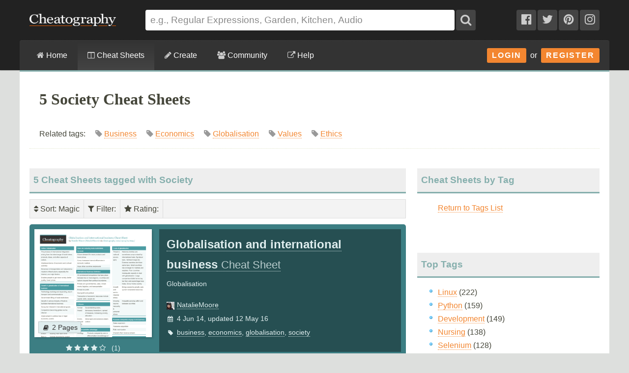

--- FILE ---
content_type: text/plain;charset=UTF-8
request_url: https://c.pub.network/v2/c
body_size: -262
content:
46bb2dc8-a067-4639-9c57-5eb2a47b0045

--- FILE ---
content_type: text/plain;charset=UTF-8
request_url: https://c.pub.network/v2/c
body_size: -113
content:
1d8f72fa-898c-462c-9d36-bfe6a82a33ad